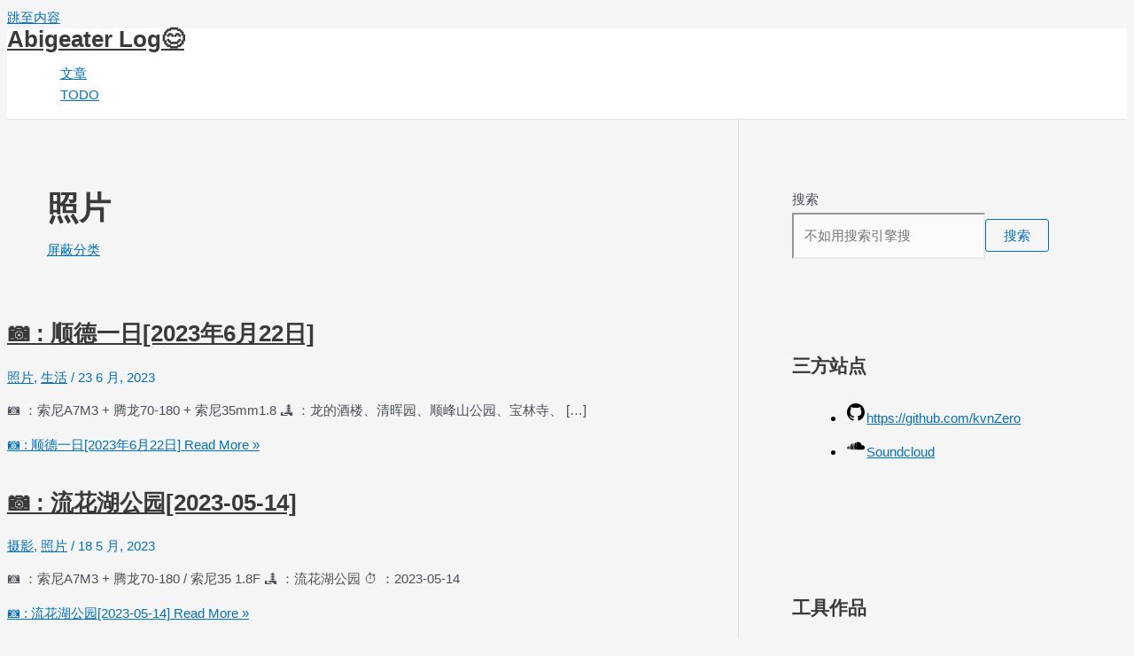

--- FILE ---
content_type: text/html; charset=utf-8
request_url: https://www.google.com/recaptcha/api2/aframe
body_size: 264
content:
<!DOCTYPE HTML><html><head><meta http-equiv="content-type" content="text/html; charset=UTF-8"></head><body><script nonce="2dQ1m2E2gjz-igaQ2tTyHA">/** Anti-fraud and anti-abuse applications only. See google.com/recaptcha */ try{var clients={'sodar':'https://pagead2.googlesyndication.com/pagead/sodar?'};window.addEventListener("message",function(a){try{if(a.source===window.parent){var b=JSON.parse(a.data);var c=clients[b['id']];if(c){var d=document.createElement('img');d.src=c+b['params']+'&rc='+(localStorage.getItem("rc::a")?sessionStorage.getItem("rc::b"):"");window.document.body.appendChild(d);sessionStorage.setItem("rc::e",parseInt(sessionStorage.getItem("rc::e")||0)+1);localStorage.setItem("rc::h",'1769011226551');}}}catch(b){}});window.parent.postMessage("_grecaptcha_ready", "*");}catch(b){}</script></body></html>